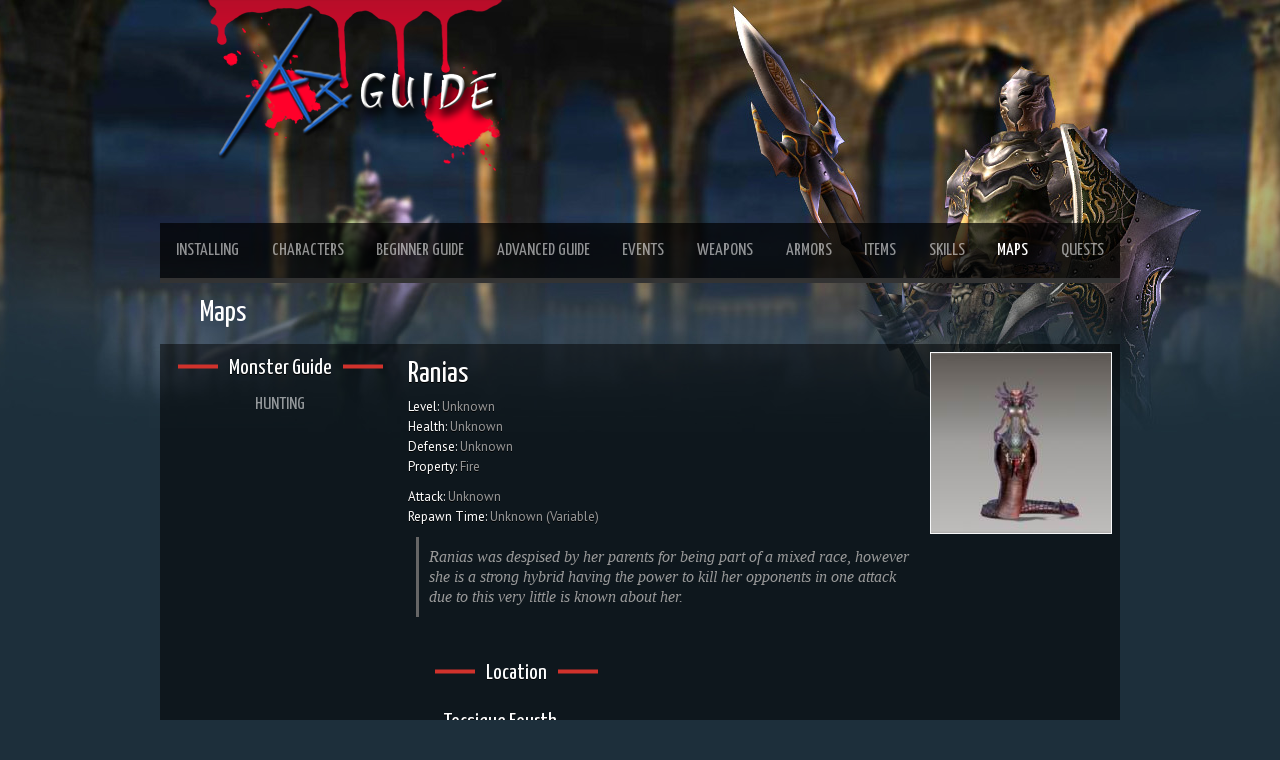

--- FILE ---
content_type: text/html; charset=UTF-8
request_url: https://a3guide.com/monster/Ranias
body_size: 79927
content:
<!DOCTYPE html>
<html data-bs-theme="dark" xmlns="http://www.w3.org/1999/xhtml">
<head>
<meta http-equiv="X-UA-Compatible" content="IE=edge" />
<meta charset="UTF-8">
<meta name="robots" content="index, follow" />
<meta name="theme-color" content="#D0322C">
<meta name="viewport" content="width=device-width, initial-scale=1">
<title>Ranias - Monster - A3 Guide</title>
<link rel="stylesheet" type="text/css" href="https://fonts.googleapis.com/css?family=PT+Sans">
<link rel="stylesheet" type="text/css" href="https://fonts.googleapis.com/css?family=Yanone+Kaffeesatz">
<!--Bootstrap-->
<link href="https://cdn.jsdelivr.net/npm/bootstrap@5.3.3/dist/css/bootstrap.min.css" rel="stylesheet" integrity="sha384-QWTKZyjpPEjISv5WaRU9OFeRpok6YctnYmDr5pNlyT2bRjXh0JMhjY6hW+ALEwIH" crossorigin="anonymous">
<!---->
<link rel="stylesheet" type="text/css" href="/css/styles.css">
<script src="https://code.jquery.com/jquery-3.7.1.js" integrity="sha256-eKhayi8LEQwp4NKxN+CfCh+3qOVUtJn3QNZ0TciWLP4=" crossorigin="anonymous"></script>
<script src="https://cdn.jsdelivr.net/npm/@popperjs/core@2.11.8/dist/umd/popper.min.js" integrity="sha384-I7E8VVD/ismYTF4hNIPjVp/Zjvgyol6VFvRkX/vR+Vc4jQkC+hVqc2pM8ODewa9r" crossorigin="anonymous"></script>
<script src="https://cdn.jsdelivr.net/npm/bootstrap@5.3.3/dist/js/bootstrap.min.js" integrity="sha384-0pUGZvbkm6XF6gxjEnlmuGrJXVbNuzT9qBBavbLwCsOGabYfZo0T0to5eqruptLy" crossorigin="anonymous"></script><script type="text/javascript" src="/js/scroll.js"></script>
<link rel="stylesheet" type="text/css" href="/css/bootstrap.css">
</head>
<body>
<script language="javascript">
$(document).ready(function()
{
     TooltipBind();
});
function TooltipBind() {
	$('.itempopup').each(function() {
		 $(this).tooltip({
				html: true,
				animation: true,
				trigger: 'hover',
				title: $('#' +  $(this).attr('name')).html(),
				placement: 'bottom',
				boundary: 'viewport',
				container: 'body',
				customClass: 'item-tooltip'
		 });
 });
}
</script>
<div id="maincontent">
<div class="container-fluid page-wrap p-0">
<!--Logo-->
<div class="logo h-auto text-center text-lg-start ps-lg-5 pb-lg-5"><img src="/images/logo.png" class="img-fluid"></div>
<!--End Logo-->
<!--Main Bar-->
	<!--Main Nav--> 
<nav class="navbar mainnav navbar-expand-lg navbar-dark px-3 px-lg-0">
		  <span class="navbar-brand m-0 p-0 pt-2"><div class="h2text d-lg-none">Maps</div></span>
		  <button class="navbar-toggler" type="button" data-bs-toggle="collapse" data-bs-target="#navbarNav" aria-controls="navbarNav" aria-expanded="false" aria-label="Toggle navigation">
			<span class="navbar-toggler-icon"></span>
		</button>
		  <div class="collapse navbar-collapse" id="navbarNav">
			<ul class="navbar-nav w-100 mainnavul pb-0 text-center">
			  <li class="nav-item flex-fill">
					<a class="nav-link" href="/installing/">Installing</a>
					</li><li class="nav-item flex-fill">
					<a class="nav-link" href="/characters/">Characters</a>
				  </li><li class="nav-item flex-fill">
					<a class="nav-link" href="/beginner-guide/">Beginner Guide</a>
				  </li><li class="nav-item flex-fill">
					<a class="nav-link" href="/advanced-guide/">Advanced Guide</a>
				  </li><li class="nav-item flex-fill">
					  <a class="nav-link" href="/events/">Events</a>
					</li><li class="nav-item flex-fill">
					<a class="nav-link" href="/weapons/">Weapons</a>
				  </li><li class="nav-item flex-fill">
					<a class="nav-link" href="/armors/">Armors</a>
				  </li><li class="nav-item flex-fill">
					<a class="nav-link" href="/items/">Items</a>
				  </li><li class="nav-item flex-fill">
					<a class="nav-link" href="/skills/">Skills</a>
				  </li><li class="nav-item flex-fill active">
					<a class="nav-link" href="/maps/">Maps</a>
				  </li><li class="nav-item flex-fill ">
					<a class="nav-link" href="/quests/">Quests</a>
				  </li>			</ul>
		  </div>
		</nav>
    <!--End Main Nav-->
<!--End Main Bar-->
<div class="pane">
<div class="pagetitle pt-2 pb-2"><div class="d-none d-lg-block">Maps</div></div>
<div class="container-fluid p-0 m-0">
<div class="container-fluid p-0 m-0">
<div class="row m-0">
<div class="vertnavbar col-lg-3 p-0 m-0">
				<nav class="navbar vertnav mainnav navbar-expand-lg navbar-dark align-items-start px-3 px-lg-0">
		  <span class="navbar-brand m-0 p-0 pt-2 navtext d-lg-none">Monster</span>
		  <button class="navbar-toggler" type="button" data-bs-toggle="collapse" data-bs-target="#navbarNav1" aria-controls="navbarNav1" aria-expanded="false" aria-label="Toggle navigation">
      			<span class="navbar-toggler-icon"></span>
    		</button>
		  <div class="collapse navbar-collapse" id="navbarNav1">
			<ul class="navbar-nav w-100 mainnavul pb-0 flex-column">
				<div class="h4text"><span>Monster Guide</span></div><li class="nav-item flex-fill">
				<a class="nav-link" href="/beginner-guide/hunting">Hunting</a>
			  </li></ul></div></nav></div><div class="pageinfo col-lg-9 col-md-12 p-2 m-0"><div class="d-flex flex-column-reverse flex-md-row m-0">
                    <div class=""><div class="h2text text-center text-lg-start">Ranias</div>
                    <div class="itemsdesc"><div class="card text-white mb-3"><div class="card-body p-0"><p class="card-text text-center text-lg-start"><span>Level:</span> Unknown<br><span>Health:</span> Unknown<br><span>Defense:</span> Unknown<br><span>Property:</span> Fire<br></p><p class="card-text text-center text-lg-start"><span>Attack:</span> Unknown<br><span>Repawn Time:</span> Unknown (Variable)<br></div><div class="ms-2"><div class="blockquote">Ranias was despised by her parents for being part of a mixed race, however she is a strong hybrid having the power to kill her opponents in one attack due to this very little is known about her.</div>
                    </div></div></div></div><div class="text-center text-md-end">
                    <img class="border border-light mb-2" src="/images/monsters/Ranias.jpg">
                    </div></div>
                    <div class="h4text h4text pt-3 ms-lg-3" ><span class="justify-content-center justify-content-md-start">Location</span></div><div class="row m-0"><div class="col-lg-3 col-md-3 col-12 p-3 ps-4"><a href="/maps/Tocsique-Fourth-Floor" class="text-decoration-none">
                                    <div class="h4text text-center">Tocsique Fourth Floor</div>
                                    <div class="text-center"><img src="/images/maps/Tocsique-Fourth-FloorMap.jpg" alt="" width="130" height="130"></div>
                            </a></div></div><div class="h4text pt-3 ms-lg-3"><span class="justify-content-center justify-content-md-start">Items Dropped</span></div><div class="row m-0"><div class="col-lg-3 col-md-3 col-6 p-3 ps-4"><a href="/item/Garnet" class="text-decoration-none"><div class="text-center"><img class="itempopup" name="item1" src="[data-uri]"/></div><div class="h4text text-center">Garnet</div>
                                         </a></div><div class="col-lg-3 col-md-3 col-6 p-3 ps-4"><a href="/item/Opal" class="text-decoration-none"><div class="text-center"><img class="itempopup" name="item2" src="[data-uri]"/></div><div class="h4text text-center">Opal</div>
                                         </a></div><div class="col-lg-3 col-md-3 col-6 p-3 ps-4"><a href="/item/Peridot" class="text-decoration-none"><div class="text-center"><img class="itempopup" name="item3" src="[data-uri]"/></div><div class="h4text text-center">Peridot</div>
                                         </a></div><div class="col-lg-3 col-md-3 col-6 p-3 ps-4"><a href="/item/Small-Juego" class="text-decoration-none"><div class="text-center"><img class="itempopup" name="item4" src="[data-uri]"/></div><div class="h4text text-center">Small Juego</div>
                                         </a></div><div class="col-lg-3 col-md-3 col-6 p-3 ps-4"><a href="/item/Large-Juego" class="text-decoration-none"><div class="text-center"><img class="itempopup" name="item5" src="[data-uri]"/></div><div class="h4text text-center">Large Juego</div>
                                         </a></div><div class="col-lg-3 col-md-3 col-6 p-3 ps-4"><a href="/item/Secret-of-Manufacturing" class="text-decoration-none"><div class="text-center"><img class="itempopup" name="item6" src="[data-uri]"/></div><div class="h4text text-center">Secret of Manufacturing</div>
                                         </a></div><div class="col-lg-3 col-md-3 col-6 p-3 ps-4"><a href="/item/Sap-of-Silbadu" class="text-decoration-none"><div class="text-center"><img class="itempopup" name="item7" src="[data-uri]"/></div><div class="h4text text-center">Sap of Silbadu</div>
                                         </a></div><div class="col-lg-3 col-md-3 col-6 p-3 ps-4"><a href="/item/Silbadu-Branch" class="text-decoration-none"><div class="text-center"><img class="itempopup" name="item8" src="[data-uri]"/></div><div class="h4text text-center">Silbadu Branch</div>
                                         </a></div><div class="col-lg-3 col-md-3 col-6 p-3 ps-4"><a href="/item/Grace-of-Silbadu" class="text-decoration-none"><div class="text-center"><img class="itempopup" name="item9" src="[data-uri]"/></div><div class="h4text text-center">Grace of Silbadu</div>
                                         </a></div><div class="col-lg-3 col-md-3 col-6 p-3 ps-4"><a href="/item/Aiigis" class="text-decoration-none"><div class="text-center"><img class="itempopup" name="item10" src="[data-uri]"/></div><div class="h4text text-center">Aiigis</div>
                                         </a></div><div class="col-lg-3 col-md-3 col-6 p-3 ps-4"><a href="/item/Drapurr" class="text-decoration-none"><div class="text-center"><img class="itempopup" name="item11" src="[data-uri]"/></div><div class="h4text text-center">Drapurr</div>
                                         </a></div><div class="col-lg-3 col-md-3 col-6 p-3 ps-4"><a href="/item/Kartas" class="text-decoration-none"><div class="text-center"><img class="itempopup" name="item12" src="[data-uri]"/></div><div class="h4text text-center">Kartas</div>
                                         </a></div><div class="col-lg-3 col-md-3 col-6 p-3 ps-4"><a href="/item/Root-of-Shilbadu" class="text-decoration-none"><div class="text-center"><img class="itempopup" name="item13" src="[data-uri]"/></div><div class="h4text text-center">Root of Shilbadu</div>
                                         </a></div><div class="col-lg-3 col-md-3 col-6 p-3 ps-4"><a href="/item/Kripis" class="text-decoration-none"><div class="text-center"><img class="itempopup" name="item14" src="[data-uri]"/></div><div class="h4text text-center">Kripis</div>
                                         </a></div><div class="col-lg-3 col-md-3 col-6 p-3 ps-4"><a href="/item/Silbadus-soul" class="text-decoration-none"><div class="text-center"><img class="itempopup" name="item15" src="[data-uri]"/></div><div class="h4text text-center">Silbadus soul</div>
                                         </a></div></div><div class="h4text pt-3 ms-lg-3"><span class="justify-content-center justify-content-md-start">Weapons Dropped</span></div><div class="row m-0"><div class="col-lg-3 col-md-3 col-6 p-3 ps-4"><a href="/item/Shuethern-Sword" class="text-decoration-none"><div class="text-center"><img class="itempopup" name="item16" src="[data-uri]"/></div><div class="h4text text-center">Shuethern Sword</div>
                                        </a></div><div class="col-lg-3 col-md-3 col-6 p-3 ps-4"><a href="/item/Gred-Axe" class="text-decoration-none"><div class="text-center"><img class="itempopup" name="item17" src="[data-uri]"/></div><div class="h4text text-center">Gred Axe</div>
                                        </a></div><div class="col-lg-3 col-md-3 col-6 p-3 ps-4"><a href="/item/Svarog" class="text-decoration-none"><div class="text-center"><img class="itempopup" name="item18" src="[data-uri]"/></div><div class="h4text text-center">Svarog</div>
                                        </a></div><div class="col-lg-3 col-md-3 col-6 p-3 ps-4"><a href="/item/Veres" class="text-decoration-none"><div class="text-center"><img class="itempopup" name="item19" src="[data-uri]"/></div><div class="h4text text-center">Veres</div>
                                        </a></div><div class="col-lg-3 col-md-3 col-6 p-3 ps-4"><a href="/item/Hohur-Axe" class="text-decoration-none"><div class="text-center"><img class="itempopup" name="item20" src="[data-uri]"/></div><div class="h4text text-center">Hohur Axe</div>
                                        </a></div><div class="col-lg-3 col-md-3 col-6 p-3 ps-4"><a href="/item/Illmarr-Staff" class="text-decoration-none"><div class="text-center"><img class="itempopup" name="item21" src="[data-uri]"/></div><div class="h4text text-center">Illmarr Staff</div>
                                        </a></div><div class="col-lg-3 col-md-3 col-6 p-3 ps-4"><a href="/item/Lugh-Staff" class="text-decoration-none"><div class="text-center"><img class="itempopup" name="item22" src="[data-uri]"/></div><div class="h4text text-center">Lugh Staff</div>
                                        </a></div><div class="col-lg-3 col-md-3 col-6 p-3 ps-4"><a href="/item/Bragir-Sword" class="text-decoration-none"><div class="text-center"><img class="itempopup" name="item23" src="[data-uri]"/></div><div class="h4text text-center">Bragir Sword</div>
                                        </a></div><div class="col-lg-3 col-md-3 col-6 p-3 ps-4"><a href="/item/Rhoniss" class="text-decoration-none"><div class="text-center"><img class="itempopup" name="item24" src="[data-uri]"/></div><div class="h4text text-center">Rhoniss</div>
                                        </a></div><div class="col-lg-3 col-md-3 col-6 p-3 ps-4"><a href="/item/Munin" class="text-decoration-none"><div class="text-center"><img class="itempopup" name="item25" src="[data-uri]"/></div><div class="h4text text-center">Munin</div>
                                        </a></div><div class="col-lg-3 col-md-3 col-6 p-3 ps-4"><a href="/item/Grahsat" class="text-decoration-none"><div class="text-center"><img class="itempopup" name="item26" src="[data-uri]"/></div><div class="h4text text-center">Grahsat</div>
                                        </a></div><div class="col-lg-3 col-md-3 col-6 p-3 ps-4"><a href="/item/Dhestril" class="text-decoration-none"><div class="text-center"><img class="itempopup" name="item27" src="[data-uri]"/></div><div class="h4text text-center">Dhestril</div>
                                        </a></div><div class="col-lg-3 col-md-3 col-6 p-3 ps-4"><a href="/item/Frigg-Staff" class="text-decoration-none"><div class="text-center"><img class="itempopup" name="item28" src="[data-uri]"/></div><div class="h4text text-center">Frigg Staff</div>
                                        </a></div><div class="col-lg-3 col-md-3 col-6 p-3 ps-4"><a href="/item/Freki-Staff" class="text-decoration-none"><div class="text-center"><img class="itempopup" name="item29" src="[data-uri]"/></div><div class="h4text text-center">Freki Staff</div>
                                        </a></div><div class="col-lg-3 col-md-3 col-6 p-3 ps-4"><a href="/item/Fafnir" class="text-decoration-none"><div class="text-center"><img class="itempopup" name="item30" src="[data-uri]"/></div><div class="h4text text-center">Fafnir</div>
                                        </a></div><div class="col-lg-3 col-md-3 col-6 p-3 ps-4"><a href="/item/Tuath" class="text-decoration-none"><div class="text-center"><img class="itempopup" name="item31" src="[data-uri]"/></div><div class="h4text text-center">Tuath</div>
                                        </a></div><div class="col-lg-3 col-md-3 col-6 p-3 ps-4"><a href="/item/Sympagis" class="text-decoration-none"><div class="text-center"><img class="itempopup" name="item32" src="[data-uri]"/></div><div class="h4text text-center">Sympagis</div>
                                        </a></div><div class="col-lg-3 col-md-3 col-6 p-3 ps-4"><a href="/item/Tachys" class="text-decoration-none"><div class="text-center"><img class="itempopup" name="item33" src="[data-uri]"/></div><div class="h4text text-center">Tachys</div>
                                        </a></div></div></div><div style="display: none;"><div id="item1"><div style="padding: 5px; display: flex;"><div style="float: left;"><img src="[data-uri]"/></div><div style="float: left; flex: 1; padding: 2px 2px 2px 10px;"><div style="white-space:nowrap;"><h3>Garnet</h3></div><p><span>Adds/Alters Red Attributes on Items<br>Sell Price: 5,000</span></p></div></div></div><div id="item2"><div style="padding: 5px; display: flex;"><div style="float: left;"><img src="[data-uri]"/></div><div style="float: left; flex: 1; padding: 2px 2px 2px 10px;"><div style="white-space:nowrap;"><h3>Opal</h3></div><p><span>Adds/Alters Black Attributes on Items<br>Sell Price: 5,000</span></p></div></div></div><div id="item3"><div style="padding: 5px; display: flex;"><div style="float: left;"><img src="[data-uri]"/></div><div style="float: left; flex: 1; padding: 2px 2px 2px 10px;"><div style="white-space:nowrap;"><h3>Peridot</h3></div><p><span>Adds/Alters Blue Attributes on Items<br>Sell Price: 5,000</span></p></div></div></div><div id="item4"><div style="padding: 5px; display: flex;"><div style="float: left;"><img src="[data-uri]"/></div><div style="float: left; flex: 1; padding: 2px 2px 2px 10px;"><div style="white-space:nowrap;"><h3>Small Juego</h3></div><p><span>Used to Upgrade the item level<br />
Can be used to Upgrade from Level 5 to Level 8<br>Sell Price: 25,000</span></p></div></div></div><div id="item5"><div style="padding: 5px; display: flex;"><div style="float: left;"><img src="[data-uri]"/></div><div style="float: left; flex: 1; padding: 2px 2px 2px 10px;"><div style="white-space:nowrap;"><h3>Large Juego</h3></div><p><span>Used to Upgrade the item level<br />
Can be used to Upgrade from Level 8 to Level 10<br>Sell Price: 60,000</span></p></div></div></div><div id="item6"><div style="padding: 5px; display: flex;"><div style="float: left;"><img src="[data-uri]"/></div><div style="float: left; flex: 1; padding: 2px 2px 2px 10px;"><div style="white-space:nowrap;"><h3>Secret of Manufacturing</h3></div><p><span>Crafting Item<br />
One of the main ingredients to craft G9/G10 items<br>Sell Price: 1,000,000</span></p></div></div></div><div id="item7"><div style="padding: 5px; display: flex;"><div style="float: left;"><img src="[data-uri]"/></div><div style="float: left; flex: 1; padding: 2px 2px 2px 10px;"><div style="white-space:nowrap;"><h3>Sap of Silbadu</h3></div><p><span>Crafting Item<br />
One of the main ingredients to craft G9/G10 items<br>Sell Price: 1,000,000</span></p></div></div></div><div id="item8"><div style="padding: 5px; display: flex;"><div style="float: left;"><img src="[data-uri]"/></div><div style="float: left; flex: 1; padding: 2px 2px 2px 10px;"><div style="white-space:nowrap;"><h3>Silbadu Branch</h3></div><p><span>Crafting Item<br />
One of the main ingredients to craft G9/G10 items<br>Sell Price: 1,000,000</span></p></div></div></div><div id="item9"><div style="padding: 5px; display: flex;"><div style="float: left;"><img src="[data-uri]"/></div><div style="float: left; flex: 1; padding: 2px 2px 2px 10px;"><div style="white-space:nowrap;"><h3>Grace of Silbadu</h3></div><p><span>Main Ingredient to Craft a G10 Item <br>Sell Price: 2,000,000</span></p></div></div></div><div id="item10"><div style="padding: 5px; display: flex;"><div style="float: left;"><img src="[data-uri]"/></div><div style="float: left; flex: 1; padding: 2px 2px 2px 10px;"><div style="white-space:nowrap;"><h3>Aiigis</h3></div><p><span>Crafting Item<br />
Used to Craft G9/G10 items/Rebirth Items<br>Sell Price: 2,000,000</span></p></div></div></div><div id="item11"><div style="padding: 5px; display: flex;"><div style="float: left;"><img src="[data-uri]"/></div><div style="float: left; flex: 1; padding: 2px 2px 2px 10px;"><div style="white-space:nowrap;"><h3>Drapurr</h3></div><p><span>Crafting Item<br />
Used to Craft G9/G10 items/Rebirth Items<br>Sell Price: 2,000,000</span></p></div></div></div><div id="item12"><div style="padding: 5px; display: flex;"><div style="float: left;"><img src="[data-uri]"/></div><div style="float: left; flex: 1; padding: 2px 2px 2px 10px;"><div style="white-space:nowrap;"><h3>Kartas</h3></div><p><span>Crafting Item<br />
Used to Craft G9/G10 items/Rebirth Items<br>Sell Price: 2,000,000</span></p></div></div></div><div id="item13"><div style="padding: 5px; display: flex;"><div style="float: left;"><img src="[data-uri]"/></div><div style="float: left; flex: 1; padding: 2px 2px 2px 10px;"><div style="white-space:nowrap;"><h3>Root of Shilbadu</h3></div><p><span>Crafting Item<br />
Used to Craft G9/G10 items<br>Sell Price: 1,000,000</span></p></div></div></div><div id="item14"><div style="padding: 5px; display: flex;"><div style="float: left;"><img src="[data-uri]"/></div><div style="float: left; flex: 1; padding: 2px 2px 2px 10px;"><div style="white-space:nowrap;"><h3>Kripis</h3></div><p><span>Crafting Item<br />
Used to Craft G9/G10 items/Rebirth Items<br>Sell Price: 2,000,000</span></p></div></div></div><div id="item15"><div style="padding: 5px; display: flex;"><div style="float: left;"><img src="[data-uri]"/></div><div style="float: left; flex: 1; padding: 2px 2px 2px 10px;"><div style="white-space:nowrap;"><h3>Silbadus soul</h3></div><p><span>Main Ingredient to Craft a G9 Unique Weapon/G8 Uni armour parts <br>Sell Price: 2,000,000</span></p></div></div></div><div id="item16"><div style="padding: 5px; display: flex;"><div style="float: left;"><img src="[data-uri]"/></div><div style="float: left; flex: 1; padding: 2px 2px 2px 10px;"><div style="white-space:nowrap;"><h3>Shuethern Sword</h3></div><p><span>Warrior Sword<br>Grade 8<br><br>Strength: 357<br>Dexterity: 343<br>Buy Price: 119,760,000</span></p></div></div></div><div id="item17"><div style="padding: 5px; display: flex;"><div style="float: left;"><img src="[data-uri]"/></div><div style="float: left; flex: 1; padding: 2px 2px 2px 10px;"><div style="white-space:nowrap;"><h3>Gred Axe</h3></div><p><span>Warrior Axe<br>Grade 8<br><br>Strength: 466<br>Dexterity: 234<br>Buy Price: 119,760,000</span></p></div></div></div><div id="item18"><div style="padding: 5px; display: flex;"><div style="float: left;"><img src="[data-uri]"/></div><div style="float: left; flex: 1; padding: 2px 2px 2px 10px;"><div style="white-space:nowrap;"><h3>Svarog</h3></div><p><span>Unique Warrior Sword<br>Grade 8<br><br>Strength: 270<br>Dexterity: 256<br>Sell Price: 22,200,000</span></p></div></div></div><div id="item19"><div style="padding: 5px; display: flex;"><div style="float: left;"><img src="[data-uri]"/></div><div style="float: left; flex: 1; padding: 2px 2px 2px 10px;"><div style="white-space:nowrap;"><h3>Veres</h3></div><p><span>Unique Warrior Spear<br>Grade 8<br><br>Strength: 310<br>Dexterity: 216<br>Sell Price: 22,200,000</span></p></div></div></div><div id="item20"><div style="padding: 5px; display: flex;"><div style="float: left;"><img src="[data-uri]"/></div><div style="float: left; flex: 1; padding: 2px 2px 2px 10px;"><div style="white-space:nowrap;"><h3>Hohur Axe</h3></div><p><span>Unique Warrior Axe<br>Grade 8<br><br>Strength: 350<br>Dexterity: 176<br>Sell Price: 22,200,000</span></p></div></div></div><div id="item21"><div style="padding: 5px; display: flex;"><div style="float: left;"><img src="[data-uri]"/></div><div style="float: left; flex: 1; padding: 2px 2px 2px 10px;"><div style="white-space:nowrap;"><h3>Illmarr Staff</h3></div><p><span>Unique Non Elemental Mage Staff<br>Grade 8<br><br>Intelligence: 346<br>Dexterity: 172<br>Sell Price: 22,200,000</span></p></div></div></div><div id="item22"><div style="padding: 5px; display: flex;"><div style="float: left;"><img src="[data-uri]"/></div><div style="float: left; flex: 1; padding: 2px 2px 2px 10px;"><div style="white-space:nowrap;"><h3>Lugh Staff</h3></div><p><span>Unique Elemental Mage Staff<br>Grade 8<br><br>Intelligence: 386<br>Dexterity: 132<br>Sell Price: 22,200,000</span></p></div></div></div><div id="item23"><div style="padding: 5px; display: flex;"><div style="float: left;"><img src="[data-uri]"/></div><div style="float: left; flex: 1; padding: 2px 2px 2px 10px;"><div style="white-space:nowrap;"><h3>Bragir Sword</h3></div><p><span>Unique Holy Knight Sword<br>Grade 8<br><br>Strength: 270<br>Dexterity: 260<br>Sell Price: 22,200,000</span></p></div></div></div><div id="item24"><div style="padding: 5px; display: flex;"><div style="float: left;"><img src="[data-uri]"/></div><div style="float: left; flex: 1; padding: 2px 2px 2px 10px;"><div style="white-space:nowrap;"><h3>Rhoniss</h3></div><p><span>Unique Holy Knight Mace<br>Grade 8<br><br>Strength: 350<br>Dexterity: 180<br>Sell Price: 22,200,000</span></p></div></div></div><div id="item25"><div style="padding: 5px; display: flex;"><div style="float: left;"><img src="[data-uri]"/></div><div style="float: left; flex: 1; padding: 2px 2px 2px 10px;"><div style="white-space:nowrap;"><h3>Munin</h3></div><p><span>Unique Archer Bow<br>Grade 8<br><br>Strength: 270<br>Dexterity: 256<br>Sell Price: 22,200,000</span></p></div></div></div><div id="item26"><div style="padding: 5px; display: flex;"><div style="float: left;"><img src="[data-uri]"/></div><div style="float: left; flex: 1; padding: 2px 2px 2px 10px;"><div style="white-space:nowrap;"><h3>Grahsat</h3></div><p><span>Unique Archer Crossbow<br>Grade 8<br><br>Strength: 350<br>Dexterity: 176<br>Sell Price: 22,200,000</span></p></div></div></div><div id="item27"><div style="padding: 5px; display: flex;"><div style="float: left;"><img src="[data-uri]"/></div><div style="float: left; flex: 1; padding: 2px 2px 2px 10px;"><div style="white-space:nowrap;"><h3>Dhestril</h3></div><p><span>Warrior Spear<br>Grade 8<br><br>Strength: 412<br>Dexterity: 288<br>Buy Price: 119,760,000</span></p></div></div></div><div id="item28"><div style="padding: 5px; display: flex;"><div style="float: left;"><img src="[data-uri]"/></div><div style="float: left; flex: 1; padding: 2px 2px 2px 10px;"><div style="white-space:nowrap;"><h3>Frigg Staff</h3></div><p><span>Non Elemental Mage Staff<br>Grade 8<br><br>Intelligence: 462<br>Dexterity: 230<br>Buy Price: 119,760,000</span></p></div></div></div><div id="item29"><div style="padding: 5px; display: flex;"><div style="float: left;"><img src="[data-uri]"/></div><div style="float: left; flex: 1; padding: 2px 2px 2px 10px;"><div style="white-space:nowrap;"><h3>Freki Staff</h3></div><p><span>Elemental Mage Staff<br>Grade 8<br><br>Intelligence: 516<br>Dexterity: 176<br>Buy Price: 119,760,000</span></p></div></div></div><div id="item30"><div style="padding: 5px; display: flex;"><div style="float: left;"><img src="[data-uri]"/></div><div style="float: left; flex: 1; padding: 2px 2px 2px 10px;"><div style="white-space:nowrap;"><h3>Fafnir</h3></div><p><span>Holy Knight Sword<br>Grade 8<br><br>Strength: 357<br>Dexterity: 347<br>Buy Price: 119,760,000</span></p></div></div></div><div id="item31"><div style="padding: 5px; display: flex;"><div style="float: left;"><img src="[data-uri]"/></div><div style="float: left; flex: 1; padding: 2px 2px 2px 10px;"><div style="white-space:nowrap;"><h3>Tuath</h3></div><p><span>Holy Knight Mace<br>Grade 8<br><br>Strength: 466<br>Dexterity: 238<br>Buy Price: 119,760,000</span></p></div></div></div><div id="item32"><div style="padding: 5px; display: flex;"><div style="float: left;"><img src="[data-uri]"/></div><div style="float: left; flex: 1; padding: 2px 2px 2px 10px;"><div style="white-space:nowrap;"><h3>Sympagis</h3></div><p><span>Archer Bow<br>Grade 8<br><br>Strength: 357<br>Dexterity: 343<br>Buy Price: 119,760,000</span></p></div></div></div><div id="item33"><div style="padding: 5px; display: flex;"><div style="float: left;"><img src="[data-uri]"/></div><div style="float: left; flex: 1; padding: 2px 2px 2px 10px;"><div style="white-space:nowrap;"><h3>Tachys</h3></div><p><span>Archer Crossbow<br>Grade 8<br><br>Strength: 466<br>Dexterity: 234<br>Buy Price: 119,760,000</span></p></div></div></div></div>
    </div>
</div>
<!--Copyright Section-->
<div class="bottombar p-0">
    <div class="d-flex flex-nowrap flex-row px-2 align-items-center h-100">
			<div class="flex-grow-1">
			<a href="/" class="mx-2">Home</a>
			<a href="/cdn-cgi/l/email-protection#4f2e7c3c3a3f3f203d3b0f2e7c26212b262e612c2022" class="mx-2">Contact</a>
			</div>
			<div class="mx-2">&copy; A3 Guide</div>
    </div>
    <p><a href="#top" id="top-link" class="scrollup"></a></p>
</div>
<!--END Copyright Section-->
</div>
</div>
</div>
</div>
<script data-cfasync="false" src="/cdn-cgi/scripts/5c5dd728/cloudflare-static/email-decode.min.js"></script><script defer src="https://static.cloudflareinsights.com/beacon.min.js/vcd15cbe7772f49c399c6a5babf22c1241717689176015" integrity="sha512-ZpsOmlRQV6y907TI0dKBHq9Md29nnaEIPlkf84rnaERnq6zvWvPUqr2ft8M1aS28oN72PdrCzSjY4U6VaAw1EQ==" data-cf-beacon='{"version":"2024.11.0","token":"137ee3a1ed14499a81dce5bbb4aadfe9","r":1,"server_timing":{"name":{"cfCacheStatus":true,"cfEdge":true,"cfExtPri":true,"cfL4":true,"cfOrigin":true,"cfSpeedBrain":true},"location_startswith":null}}' crossorigin="anonymous"></script>
</body>
</html>


--- FILE ---
content_type: text/css
request_url: https://a3guide.com/css/styles.css
body_size: 7363
content:
@charset "utf-8";

a {
   outline: 0;
}

/*-----------Logo and Nav Bar-----------*/
.navbgd {
	background-color:#0c0c0c;
}
.navbar {
	height:55px;
	margin-right: 0px;
	background-color: rgba(0,0,0,0.7);
}
.logo {
	max-width: 960px;
	height: 246px;
	margin-right: 0px;
}
.nav {
	padding-top:0px;
}
.mininav {
	padding-top:16px;
	padding-bottom:10px;
	text-align:left;
	padding-right:20px;
	margin-left:20px;
	font-size:13px;
	font-family: 'PT Sans', sans-serif;
	text-shadow:0 0 0 transparent,#000000 0px 1px 0px;
	color:#ffffff;
}
.mininav a {
	font-size:13px;
	font-family: 'PT Sans', sans-serif;
	text-shadow:0 0 0 transparent,#000000 0px 1px 0px;
	color:#ffffff;
	padding: 5px;
	text-decoration:none;
}
.mininav a:link {
	color:#ffffff;
}
.bar {
	background-repeat:repeat-x;
	height:45px;
	background-image:url(../images/rgb/bgd4.png);
	background-repeat:repeat;
}
/*-----------Type Settings-----------*/
body {
	border:0;
	margin:0;
	padding:0;
  background: #1D2F3B !important;
  width:100%
}
/*-----------Headers-----------*/
h1, h2, h3, h4, h5, h6 {
	margin:0;
	font-weight:normal;
}
h1 {
	font-size:38px;
	font-family: 'Yanone Kaffeesatz', sans-serif;
	color:#ffffff;
	padding:0 0 10px 0;
	text-shadow:0 0 0 transparent,#000000 0px 1px 0px;
}
h1 a{
	color:#ffffff;
}
h1 a:hover{
	color:#999999;
	text-decoration:none;
}
h2  {
	font-size:30px;
	font-family: 'Yanone Kaffeesatz', sans-serif;
	color:#ffffff;
	padding:0 0 10px 0;
	text-shadow:0 0 0 transparent,#000000 0px 1px 0px;
}
h2 a{
	color:#ffffff;
}
h2 a:hover{
	color:#999999;
	text-decoration:none;
}
h3 {
	font-size:22px;
	font-family: 'Yanone Kaffeesatz', sans-serif;
	color:#ffffff;
	padding:0 0 10px 0;
	text-shadow:0 0 0 transparent,#000000 0px 1px 0px;
}
h3 a{
	color:#ffffff;
}
h3 a:hover{
	color:#999999;
	text-decoration:none;
}
h4 {
	font-size:18px;
	font-family: 'Yanone Kaffeesatz', sans-serif;
	color:#ffffff;
	line-height:22px;
	padding:0 0 5px 0;
	text-shadow:0 0 0 transparent,#000000 0px 1px 0px;
}
h4 a{
	color:#ffffff;
}
h4 a:hover{
	color:#999999;
	text-decoration:none;
}
h5 {
	font-size:14px;
	font-family: 'PT Sans', sans-serif;
	color:#ffffff;
	padding:0 0 5px 0;
	text-shadow:0 0 0 transparent,#000000 0px 1px 0px;
}
h5 a{
	color:#ffffff;
}
h5 a:hover{
	color:#999999;
	text-decoration:none;
}
h6 {
	font-size:14px;
	font-family: 'PT Sans', sans-serif;
	font-style:italic;
	color:#ffffff;
	padding:0 0 5px 0;
	text-shadow:0 0 0 transparent,#000000 0px 1px 0px;
}
h6 a{
	color:#666666;
}
h6 a:hover{
	color:#ffffff;
	text-decoration:none;
}
h6 span{
	margin-left:20px;
}
h6 img{
	margin-right:8px;
}
/*-----------Type Settings for Certain Sections-----------*/
p, .button {
	font-family: 'PT Sans', sans-serif;
	font-size:13px;
	line-height:20px;
	margin:0;
	padding:0 0 10px 0;
	color:#999999;
	text-shadow:0 0 0 transparent,#000000 0px 1px 0px;
}
p span {
	color:#ffffff;
}
p a:hover {
	color:#ffffff;
}
p a {
	text-decoration:none;
}
.footer ul, footer ol, .sidebar ul, sidebar ol, #tabs ul, ol{
	font-family: 'PT Sans', sans-serif;
	font-size:13px;
	line-height:20px;
	margin:0;
	padding:0 0 1.25em 0;
	color:#555555;
}
/*-----------General Text Link Colors-----------*/
.footer a {
	color:#cccccc;
}
/*-----------Copyright Styling and Crumb Navigation-----------*/
.bottombar {
	padding-left:0px;
	padding-right:0px;
	padding-top:10px;
	background-repeat:no-repeat;
	background-position:center;
	height:50px;
	background-color: rgba(0,0,0,0.6);
	width: 100%;
}
.copyright {
	display:inline;
	float: left;
	font-family: 'PT Sans', sans-serif;
	text-shadow:0 0 0 transparent,#000000 0px 1px 0px;
	font-size:13px;
	line-height:15px;
	margin-left:20px;
	padding:15px 0 0 0;
	color:#888888;
}
.crumb_navigation ul{
	float: right;
	margin:0 0 0 0;
	padding:10px 0 0 0;
}
.crumb_navigation ul li{
	display:inline;
	margin-left:10px;
}
.crumb_navigation ul a{
	color:#ffffff;
	font-family: 'PT Sans', sans-serif;
	text-shadow:0 0 0 transparent,#000000 0px 1px 0px;
	font-size:13px;
	line-height:0px;
	margin:0 0 0 0;
	padding:0 0 0 0;
	padding: 5px;
	text-decoration:none;
}
/*-----------Table Scrollbars--------*/
.table-responsive {
	scrollbar-width: thin;
	scrollbar-color: #333333 #000;
}
.table-responsive::-webkit-scrollbar {
	width: 5px;
	height: 5px;
}
  
.table-responsive::-webkit-scrollbar-track {
	background: #000;
}
.table-responsive::-webkit-scrollbar-thumb {
	background-color: #333333;
	border-radius: 20px;
}.table-responsive::-webkit-scrollbar-thumb:hover {
	background-color: #616161;
	border-radius: 20px;
}
/*-----------Misc Settings-----------*/
.greenbox{
	background-image:url(../images/basic_icons/tick_48.png);
	background-repeat:no-repeat;
	background-position:20px 50%;
	height:70px;
	background-color:#7ed168;
	-webkit-border-radius:10px 10px 10px 10px;
	-moz-border-radius:10px 10px 10px 10px;
	border-radius:10px 10px 10px 10px;
	box-shadow:inset 0px 0px 85px rgba(0,0,0,.5);
	-webkit-box-shadow:inset 0px 0px 85px rgba(0,0,0,.5);
	-moz-box-shadow:inset 0px 0px 85px rgba(0,0,0,.5);
}
.greenbox h2{
	font-size:30px;
	font-family: 'Yanone Kaffeesatz', sans-serif;
	color:#124e0d;
	padding:0 0 10px 0;
	text-shadow:0 0 0 transparent,#ffffff 0px 1px 0px;
	margin-left:100px;
	margin-top:17px;
}
.redbox{
	background-image:url(../images/basic_icons/stop_48.png);
	background-repeat:no-repeat;
	background-position:20px 50%;
	height:70px;
	background-color:#d2504b;
	-webkit-border-radius:10px 10px 10px 10px;
	-moz-border-radius:10px 10px 10px 10px;
	border-radius:10px 10px 10px 10px;
	box-shadow:inset 0px 0px 85px rgba(0,0,0,.5);
	-webkit-box-shadow:inset 0px 0px 85px rgba(0,0,0,.5);
	-moz-box-shadow:inset 0px 0px 85px rgba(0,0,0,.5);
}
.redbox h2{
	font-size:30px;
	font-family: 'Yanone Kaffeesatz', sans-serif;
	color:#111111;
	padding:0 0 10px 0;
	text-shadow:0 0 0 transparent,#cccccc 0px 1px 0px;
	margin-left:100px;
	margin-top:17px;
}
.bluebox{
	background-image:url(../images/basic_icons/shield_48.png);
	background-repeat:no-repeat;
	background-position:20px 50%;
	height:70px;
	background-color:#769ab6;
	-webkit-border-radius:10px 10px 10px 10px;
	-moz-border-radius:10px 10px 10px 10px;
	border-radius:10px 10px 10px 10px;
	box-shadow:inset 0px 0px 85px rgba(0,0,0,.5);
	-webkit-box-shadow:inset 0px 0px 85px rgba(0,0,0,.5);
	-moz-box-shadow:inset 0px 0px 85px rgba(0,0,0,.5);
}
.bluebox h2{
	font-size:30px;
	font-family: 'Yanone Kaffeesatz', sans-serif;
	color:#0b325b;
	padding:0 0 10px 0;
	text-shadow:0 0 0 transparent,#ffffff 0px 1px 0px;
	margin-left:100px;
	margin-top:17px;
}
.yellowbox{
	background-image:url(../images/basic_icons/warning_48.png);
	background-repeat:no-repeat;
	background-position:20px 50%;
	height:70px;
	background-color:#f4e884;
	-webkit-border-radius:10px 10px 10px 10px;
	-moz-border-radius:10px 10px 10px 10px;
	border-radius:10px 10px 10px 10px;
	box-shadow:inset 0px 0px 85px rgba(0,0,0,.5);
	-webkit-box-shadow:inset 0px 0px 85px rgba(0,0,0,.5);
	-moz-box-shadow:inset 0px 0px 85px rgba(0,0,0,.5);
}
.yellowbox h2{
	font-size:30px;
	font-family: 'Yanone Kaffeesatz', sans-serif;
	color:#846e32;
	padding:0 0 10px 0;
	text-shadow:0 0 0 transparent,#ffffff 0px 1px 0px;
	margin-left:100px;
	margin-top:17px;
}
.image-desc p, .image-desc ul, .image-desc ol, .backgroundgradient p {
	color:#999999;
}
.backgroundgradient {
	background-color:#000000;
	background:url(../images/background.png);
	background-position:top center;
	background-repeat: repeat-x;
	padding-top:40px;
	padding-bottom:40px;
	margin-top:0px;
}
ul.thumbs img, ul.thumbs img a, ul.thumbs img a:visited, ul.thumbs img a:active {
	border:#ffffff 3px solid;
}
.frame {
	border: solid 0px #111111;
	box-shadow: 0px 0px 0px #000000;
	-moz-box-shadow: 0px 0px 0px #000000;
	-webkit-box-shadow: 0px 0px 0px #000000;
	margin-bottom:5px;
}
.pagecontents {
	margin-top:20px;
}
.thumbslider {
	margin-top:-50px;
	margin-left:-25px;
}
.quotes {
	margin-right:10px;
	padding-bottom:10px;
}
.shadowheader{
	height:218px;
	width:645px;
	margin-bottom:0px;
	background-image:url(../images/shadow_header.png);
	background-repeat:no-repeat;
	background-position: bottom center;
	position: relative;
}
.shadowblog{
	height:268px;
	width:620px;
	margin-bottom:10px;
	background-image:url(../images/shadow_blog.png);
	background-repeat:no-repeat;
	background-position: bottom center;
	position: relative;
}
.shadowdetails{
	height:368px;
	width:670px;
	margin-bottom:10px;
	background-image:url(../images/shadow_header.png);
	background-repeat:no-repeat;
	background-position: bottom center;
}
.shadowdetailsvideo{
	height:396px;
	width:670px;
	margin-bottom:10px;
	background-image:url(../images/shadow_header.png);
	background-repeat:no-repeat;
	background-position: bottom center;
}
.shadowdetailssm{
	height:216px;
	width:415px;
	margin-bottom:10px;
	margin-left:20px;
	background-image:url(../images/shadow_410.png);
	background-repeat:no-repeat;
	background-position: bottom center;
}
.shadowdetailsextrasm{
	height:176px;
	width:254px;
	margin-bottom:0px;
	margin-left:20px;
	background-image:url(../images/shadow_254.png);
	background-repeat:no-repeat;
	background-position: bottom center;
}
.shadowblogvideo{
	height: 359px;
	width:620px;
	margin-bottom:10px;
	background-image:url(../images/shadow_blog.png);
	background-repeat:no-repeat;
	background-position: bottom center;
	position: relative;
}
.shadow400x290{
	height: 325px;
	width:420px;
	margin-bottom:-10px;
	background-image:url(../images/shadow_400.png);
	background-repeat:no-repeat;
	background-position: bottom center;
	position: relative;
}
.shadow510x290{
	height:305px;
	width:510px;
	margin-bottom:-10px;
	background-image:url(../images/shadow_400.png);
	background-repeat:no-repeat;
	background-position: bottom center;
	position: relative;
}
.shadowtestimonials{
	height: 221px;
	width:460px;
	margin-bottom:0px;
	background-image:url(../images/shadow_400.png);
	background-repeat:no-repeat;
	background-position: bottom center;
	position: relative;
}
.shadowsmallvideo{
	height: 213px;
	width:230px;
	margin-bottom:0px;
	background-image:url(../images/shadow_200.png);
	background-repeat:no-repeat;
	background-position: bottom center;
	position: relative;
}
.logo_list{
	padding-top:25px;
	padding-bottom:25px;
	margin-left:auto;
	margin-right:auto;
}
.logo_list img{
	margin-right:40px;
}
.fullBg {
	position: fixed;
	top: 0;
	left: 0;
	overflow: hidden;
}
#maincontent {
	position: relative;
	top: 0px;
	left: 0;
	width: 100%;
  overflow: hidden;
  background: url(../images/main-bg.jpg) 50% 0% no-repeat #1D2F3B;
}
.box {
	width:960px;
	margin-left:auto;
	margin-right:auto;
}
.bgdcolor {
	background-color:#ffffff;
}
#top-link{
	height:49px;
	width:49px;
	display:none;
	position:fixed;
	right:5px;
	bottom:5px;
	background-image:url(../images/top_button/top_button.png);
	background-position:center;
	background-repeat:none;
}
.tip {
	font-family: 'PT Sans', sans-serif;
	font-size:13px;
	text-shadow:1px 1px 0 rgba(0, 0, 0, 0.75);
    display:none; /*--Hides by default--*/
    padding:8px 8px 8px 8px;
    position:absolute;
	z-index:1000;
	-webkit-border-radius:3px 3px 3px 3px;
	-moz-border-radius:3px 3px 3px 3px;
	border-radius:3px 3px 3px 3px;
}
.alignleft {
	float:left;
	margin-right:15px;
	padding-bottom:10px;
}
.alignright {
	float:right;
}
.bottomright {
	position: absolute;
	bottom: 0;
	right: 0;
}
.alignleftnopad {
	float:left;
	margin-left:0px;
}
.alignrightnopad {
	float:right;
	margin-right:0px;
}
.aligncenter {
	text-align:center;
}
.homevideo{
	margin-top:0px;
	width:920px;
	border: solid 10px #ffffff;
	box-shadow: 1px 1px 3px #000000;
	-moz-box-shadow: 1px 1px 3px #000000;
	-webkit-box-shadow: 1px 1px 3px #000000;
	background-color:#000000;
}
.video{
	border: solid 10px #ffffff;
	box-shadow: 1px 1px 3px #000000;
	-moz-box-shadow: 1px 1px 3px #000000;
	-webkit-box-shadow: 1px 1px 3px #000000;
	background-color:#000000;
}
.slideshow{
	text-align:left;
	padding-top:0px;
	padding-bottom:0px;
	font-family: 'Yanone Kaffeesatz', sans-serif;
	text-shadow:0 0 0 transparent,#000000 0px 1px 0px;
}
.contentaligncenter {
	padding-top:30px;
	margin-bottom:30px;
	margin-left:0px;
	margin-right:20px;
}
.blockquote {
	font-size:16px;
	font-family: 'Times New Roman', arial, sans-serif;
	font-style: italic;
	color:#999999;
	text-align:left;
	line-height: 20px;
	border-top:#222222 solid 0px;
	border-bottom:#222222 solid 0px;
	border-left:#666666 solid 3px;
	margin-bottom:8px;
	margin-right:10px;
	padding:10px;
}
.blockquote span {
	font-size:16px;
	font-family: 'Times New Roman', arial, sans-serif;
	color:#666666;
	text-align:left;
}
#testimonials {
	height:100%;
	list-style-type: none;
	padding:20px;
	margin-left:0px;
	margin-right:0px;
	margin-top:0px;
	margin-bottom:0px;
	text-align:center;
	border: solid 10px #333333;
	background-color:#444444;
	box-shadow: 1px 1px 1px #000000;
	-moz-box-shadow: 1px 1px 1px #000000;
	-webkit-box-shadow: 1px 1px 1px #000000;
}
#testimonialsimageonly {
	height:184px;
	list-style-type: none;
	padding:0px;
	margin:0px;
	text-align:center;
	border: solid 10px #ffffff;
	background-color:#444444;
	box-shadow: 1px 1px 3px #000000;
	-moz-box-shadow: 1px 1px 3px #000000;
	-webkit-box-shadow: 1px 1px 3px #000000;
}
#testimonials .slide {
	font-size:20px;
	font-family: 'Times New Roman', arial, sans-serif;
	color:#bfbfbf;
	font-style:italic;
	position: relative;
	text-shadow:0 0 0 transparent,#000000 0px 1px 0px;
	line-height:26px;
}
#testimonials .slide span {
	font-size:14px;
	font-family: 'Times New Roman', arial, sans-serif;
	color:#888888;
	font-style:italic;
	position: relative;
	text-shadow:0 0 0 transparent,#000000 0px 1px 0px;
	margin-left:20px;
	line-height:36px;
}
#testimonials .slide span a{
	color:#888888;
}
#testimonials .slide span a:hover{
	color:#ffffff;
}
#testimonials .slide img{
	margin-bottom:10px;
}
.quote {
	height:100%;
	list-style-type: none;
	padding:20px;
	margin-left:0px;
	margin-right:0px;
	margin-top:0px;
	margin-bottom:0px;
	text-align:center;
	border: solid 10px #333333;
	background-color:#444444;
	box-shadow: 1px 1px 1px #000000;
	-moz-box-shadow: 1px 1px 1px #000000;
	-webkit-box-shadow: 1px 1px 1px #000000;
}
.quote .static {
	font-size:20px;
	font-style:normal;
	font-family: 'Times New Roman', arial, sans-serif;
	color:#bfbfbf;
	position: relative;
	text-shadow:0 0 0 transparent,#000000 0px 1px 0px;
	line-height:26px;
}
.quote .static span {
	font-size:14px;
	font-family: 'Times New Roman', arial, sans-serif;
	color:#888888;
	font-style:italic;
	position: relative;
	text-shadow:0 0 0 transparent,#000000 0px 1px 0px;
	margin-left:20px;
	line-height:36px;
}
.quote .static span a{
	color:#888888;
}
.quote .static span a:hover{
	color:#ffffff;
}
.aligncenterbigtext h6 {
	text-shadow:0 0 0 transparent, 2px 2px 2px #000000;
}
img.alignleft {
	background:#f3f3f3;
	padding:4px;
	border:1px solid #cccccc;
	box-shadow: 0px 2px 2px #e3e3e3;
	-moz-box-shadow: 0px 2px 2px #e3e3e3;
	-webkit-box-shadow: 0px 2px 2px #e3e3e3;
}
img.alignright {
	background:#f3f3f3;
	padding:4px;
	border:1px solid #cccccc;
	box-shadow: 0px 2px 2px #e3e3e3;
	-moz-box-shadow: 0px 2px 2px #e3e3e3;
	-webkit-box-shadow: 0px 2px 2px #e3e3e3;
}
.hover {
	background:url(../images/enlarge.png) 50% 50% no-repeat;
}
.divider {
	margin-top:40px;
	margin-bottom:40px;
	margin-left:0px;
	margin-right:0px;
	background-image:url(../images/divider.png);
	background-repeat:repeat-x;
	background-position:top;
	height:2px;
	width:100%;
}
.dividerblog {
	margin-top:10px;
	margin-bottom:15px;
	margin-left:0px;
	margin-right:0px;
	background-image:url(../images/divider.png);
	background-repeat:repeat-x;
	background-position:top;
	height:2px;
	width:100%;
}
.dividernospacing {
	margin-top:0px;
	margin-bottom:0px;
	margin-left:0px;
	margin-right:0px;
	background-image:url(../images/divider.png);
	background-repeat:repeat-x;
	background-position:top;
	height:2px;
	width:100%;
}
.divider.slim {
	margin:0 0 20px 0;
}
.divider span {
	background:url(../images/textured-light-bg.gif) repeat;
	padding:0 20px;
}
.divider.contact {
	height: 22px;
}
.dividerband {
	margin:0px 0 0px 0;
	text-align:center;
	background:url(../images/divpixel.gif) repeat-x center;
	height: 2px;
}
.divider h5 {
	padding-top:10px;
}
.relative {
	position:relative;
}
.imageinset {
	margin-right:10px;
	margin-bottom:-18px;
}
/*-----------Details-----------*/
.details h5 {
	color:#888888;
}
.details h5 a:hover {
	color:#ffffff;
}
/*-----------Recent Work-----------*/
.latest {
	margin:0px 0 0 0;
	overflow:hidden;
	padding-bottom:20px;
}
.latest img, #tabs .panel img {
	border: solid 10px #ffffff;
	box-shadow: 1px 1px 3px #000000;
	-moz-box-shadow: 1px 1px 3px #000000;
	-webkit-box-shadow: 1px 1px 3px #000000;
}
/*-----------Button Styles-----------*/
.button {
	display: inline-block;
	text-decoration: none;
	font-weight: normal;
	line-height: 1;
	position: relative;
	cursor: pointer;
	font-style:normal;
	letter-spacing:normal;
	margin-top: 5px;
}
.button:hover, .button:active, .button.current {
	color:#ffffff;
	background-color: #555555;
	text-shadow:0 0 0 transparent, 0 1px 0px #000000;
}
.small.button {
	font-size: 13px;
	font-family: 'PT Sans', sans-serif;
	padding:6px 12px 6px 12px;
}
.medium.button {
	font-size: 16px;
	font-family: 'Yanone Kaffeesatz', sans-serif;
	padding:8px 18px 8px 18px;
}
.large.button {
	font-size: 20px;
	font-family: 'Yanone Kaffeesatz', sans-serif;
	padding:16px 28px 16px 28px;
}
.super.button {
	font-size: 22px;
	font-family: 'Yanone Kaffeesatz', sans-serif;
	padding:19px 32px 19px 32px;
}
.normal.button{
	color: #999999;
	border: 0px #222222 solid;
	background-color:#222222;
	text-shadow:0 0 0 transparent, 0 1px 0px #000000;
	box-shadow: 0px 1px 3px #000000;
	-moz-box-shadow: 0px 1px 3px #000000;
	-webkit-box-shadow: 0px 1px 3px #000000;
	background-position:center;
	background-repeat:repeat-x;
	-webkit-border-radius: 5px 5px 5px 5px;
    -moz-border-radius: 5px 5px 5px 5px;
    border-radius: 5px 5px 5px 5px;
}
.normal.button:hover {
	color: #ffffff;
	background-color:#444444;
}
.highlight.button{
	box-shadow: 0px 1px 3px #000000;
	-moz-box-shadow: 0px 1px 3px #000000;
	-webkit-box-shadow: 0px 1px 3px #000000;
	-webkit-border-radius: 40px 40px 40px 40px;
    -moz-border-radius: 40px 40px 40px 40px;
    border-radius: 40px 40px 40px 40px;
}
.black.button{
	color: #ffffff;
	text-shadow:0 0 0 transparent, 0px 1px 0px #000000;
	background-color:#000000;
	box-shadow: 0px 1px 3px #000000;
	-moz-box-shadow: 0px 1px 3px #000000;
	-webkit-box-shadow: 0px 1px 3px #000000;
	-webkit-border-radius: 10px 10px 10px 10px;
    -moz-border-radius: 10px 10px 10px 10px;
    border-radius: 10px 10px 10px 10px;
}
.tag.button{
	font-size: 12px;
	font-family: 'PT Sans', sans-serif;
	padding:5px 10px 5px 10px;
	color: #777777;
	background-color:#111111;
	border: 1px #222222 solid;
	text-shadow:0 0 0 transparent, 0 1px 0px #000000;
	box-shadow: 0px 1px 0px #000000;
	-moz-box-shadow: 0px 1px 0px #000000;
	-webkit-box-shadow: 0px 1px 0px #000000;
}
.tag.button:hover {
	color: #cccccc;
	background-color:#333333;
	border: 1px #444444 solid;
	text-shadow:0 0 0 transparent, 0 1px 0px #000000;
	box-shadow: 0px 1px 0px #000000;
	-moz-box-shadow: 0px 1px 0px #000000;
	-webkit-box-shadow: 0px 1px 0px #000000;
}
/*-----------Sidebar Styling-----------*/
.sidebarright{
	padding:20px 20px 0px 20px;
	margin:0px;
	margin-top:-20px;
	margin-bottom:-20px;
	background-image:url(../images/rgb/bgd6.png);
	background-repeat:repeat;
}
.sidebarleft{
	padding:20px 10px 0px 20px;
	margin-right:20px;
	margin-top:-20px;
	margin-bottom:-20px;
	background-image:url(../images/rgb/bgd6.png);
	background-repeat:repeat;
}
.sidebarright .divider {
	margin:10px 0 20px 0;
}
.sidebarleft .divider {
	margin:10px 0 20px 0;
}
.sidebarright ul, .sidebarleft ul {
	list-style: inside;
	list-style-image:url(../images/listicon.png);
	padding:0px 10px 0px 0px;
	width:100%;
}
.sidebarright .widget ul li, .sidebarleft .widget ul li {
	padding:6px 6px 6px 6px;
	background-image:url(../images/divider.png);
	background-repeat:repeat-x;
	background-position:top;
	width:90%;
}
.sidebarright .widget ul li:first-child, .sidebarleft .widget ul li:first-child{
	background-image:none;
}
.sidebarright ul li a, .sidebarleft ul li a {
	color:#999999;
	font-family: 'PT Sans', sans-serif;
	font-size:13px;
	padding-left:0px;
	text-shadow:0 0 0 transparent,#000000 0px 1px 0px;
	text-decoration:none;
}
.sidebarright ul li:hover, .sidebarright ul li a:hover, .sidebarright ul li:active,
.sidebarleft ul li:hover, .sidebarleft ul li a:hover, .sidebarleft ul li:active {
	color:#ffffff;
}
.sidebarright .widget, .sidebarleft .widget {
	margin-bottom:20px;
}
.sidebarright .widget .imageroll, .sidebarleft .widget .imageroll {
	display: inline;
	float: left;
	margin-left:6px;
	margin-right:6px;
	margin-bottom:12px;
}
/*-----------Footer List Styling-----------*/
.footerlist .divider {
	margin:10px 0 20px 0;
}
.footerlist ul {
	list-style: inside;
	list-style-image:url(../images/listicon.png);
	width:90%;
}
.footerlist ul li {
	padding:6px 6px 6px 0px;
	border-top:#666666 solid 1px;
}
.footerlist ul li a {
	color:#999999;
	text-decoration:none;
}
.footerlist ul li:hover, .footerlist ul li a:hover, .footerlist ul li:active, .footerlist ul li:focus {
	color:#ffffff;
	text-decoration: none;
}
.footerlist .widget {
	margin-bottom:20px;
}
.footerlist .widget .imageroll {
	display: inline;
	float: left;
	margin-left:6px;
	margin-right:6px;
	margin-bottom:12px;
}
/*-----------Twitter-----------*/
#twitter_div, #testimonials_div, #contact_div {
	padding:0px;
	margin-bottom:-15px;
}
ul#twitter_update_list {
	padding-left:0px;
}
ul#twitter_update_list li {
	margin-bottom:10px;
	margin-left:0px;
	list-style: none;
	border-top:#666666 solid 0px;
	font-size:13px;
	font-family: 'PT Sans', sans-serif;
	color:#777777;
	padding:0px;
	text-shadow:0 0 0 transparent,#000000 0px 1px 0px;
}
ul#twitter_update_list li a{
	text-decoration:none;
}
ul#twitter_update_list li a:hover {
	color:#ffffff;
}
/*-----------Search Field------------*/
fieldset.search {
	border:none;
	width:220px;
	margin-left:20px;
	margin-top:3px;
	float:right;
}
.search input, .search button {
	border:none;
	float:left;
}
.search input.field {
	padding-left:6px;
	padding-right:6px;
	padding-top:6px;
	padding-bottom:6px;
	width:160px;
	background-color:#333333;
}
.search button.btn {
	width: 27px;
	height: 27px;
	cursor: pointer;
	text-indent: -9999px;
	background:url(../images/search.png) no-repeat center;
}
.search input.field {
	color:#cccccc;
	font-size:12px;
	font-family: 'PT Sans', sans-serif;
	text-shadow:0 0 0 transparent,#000000 0px 1px 0px;
}
.search input.field:focus {
	outline: none;
	color:#cccccc;
}
/*-----------Callout Section Styling-----------*/
.callouttext, .callouttext a {
	padding:0 0 15px 0;
	font-size:45px;
	font-family: 'Yanone Kaffeesatz', sans-serif;
	text-shadow:0 0 0 transparent,#000000 0px 1px 0px;
}
.calloutcontainer {
	margin-left:auto;
  	margin-right:auto;
	padding-left:30px;
	padding-top:40px;
	padding-bottom:30px;
	height:95px;
	border-top:5px solid #333333;
	border-bottom:5px solid #333333;
	background-image:url(../images/rgb/bgd5.png);
	background-repeat:repeat;
}
.calloutbutton {
	padding-top:12px;
	padding-right:40px;
	padding-left:20px;
	margin-right:20px;
}
.smallbar {
	background-image:url(../images/smallbar.jpg);
	background-repeat:repeat-x;
	height:17px;
}
/*-----------Portfolio Styling-----------*/
.portfolio-content {
	margin-top:0;
}

.portnav{
	height:24px;
	width:230px;
	padding-top:3px;
	background-image:url(../images/rgb/bgd3.png);
	background-repeat:repeat;
}
/*-----------Portfolio Buttons-----------*/
.filter li a {
	text-decoration:none;
	margin-bottom:0px;
	font-size: 13px;
	font-family: 'PT Sans', sans-serif;
	color: #777777;
	text-shadow:0 0 0 transparent, 0 1px 0px #000000;
	height:30px;
	line-height:24px;
}
ul.filter {
	float:left;
	margin-left:0px;
	margin-top:0px;
}
.filter li {
	list-style:none;
	margin-right:0px;
}
.filter li.selected-0 a, .filter li.selected-1 a,
.filter li.selected-2 a, .filter li.selected-3 a,
.filter li.selected-4 a, .filter li.selected-5 a,
.filter li.selected-6 a, .filter li.selected-7 a,
.filter li.selected-8 a, .filter li.selected-9 a,
.filter li a:hover {
	text-decoration:none;
	color: #ffffff;
	height:30px;
	text-shadow:0 0 0 transparent, 0px 1px 0px #000000;
}
/*-----------Portfolio Grid-----------*/
.image-grid:after {
	content: "";
	display: block;
	height: 0;
	overflow: hidden;
	clear: both;
}
.image-grid li img, .image-grid li strong {
	display: block;
}
.image-grid li strong {
	color: #ffffff;
}
/*-----------8 Columns-----------*/
.image-grid.eightcol li {
	width:110px;
	height:110px;
	padding-right:0px;
	margin-right:3px;
	margin-bottom:8px;
}
/*-----------4 Columns-----------*/
.image-grid li {
	margin: 10px;
	float: left;
	overflow: hidden;
}
/*-----------3 Columns-----------*/
.image-grid.threecol li {
	width:310px;
	padding:15px;
	margin-right:0px;
	margin-left:70px;
	margin-bottom:10px;
	margin-top:10px;
	background-color:#000000;
}
.image-grid.threecol-slim li {
	padding:10px;
	background-color:#000000;
}

.image-grid.threecol-slim-no-bg li {
	margin:20px;
}

.image-grid.threecol-slim-no-bg-quest li {
	margin:5px;
}

.image-grid.fivecol li {
	margin:15px;
	width: 105px;
    height: 160px;
}

.image-grid.tencol li {
	margin:6px;
    height: 130px;
}

li.armoritem {
	width: 205px;
	cursor: pointer;
	opacity: 0.8;
	transition: ease 200ms;
}

li.armoritem:hover {
	opacity: 1.0;
	transition: ease 200ms;
}

li.guideitem {
	width: 205px;
	cursor: pointer;
	opacity: 0.8;
	transition: ease 200ms;
}

li.guideitem:hover {
	opacity: 1.0;
	transition: ease 200ms;
}

li.monsteritem {
	cursor: pointer;
	opacity: 0.8;
	transition: ease 200ms;
}

li.monsteritem:hover {
	opacity: 1.0;
	transition: ease 200ms;
}

li.item {
	cursor: pointer;
	opacity: 0.8;
	transition: ease 200ms;
}

li.item:hover {
	opacity: 1.0;
	transition: ease 200ms;
}

img.weapon-list {
	max-width: 200px;
	max-height: 300px;
    margin: 0 auto;
    display: table;
    position: relative;
    top: 50%;
    -webkit-transform: translateY(-50%);
    -moz-transform: translateY(-50%);
    -o-transform: translateY(-50%);
    -ms-transform: translateY(-50%);
    transform: translateY(-50%);
    padding-bottom: 30px;
}

div.weapon-fixed {
	position:relative;
	height: 350px;
}

/*-----------2 Columns-----------*/
.image-grid.twocol li {
	width:670px;
	height:355px;
	padding:15px;
	margin-right:0px;
	margin-left:20px;
	margin-bottom:10px;
	margin-top:10px;
	background-color:#111111;
}
.link{
	margin-top:-65px;
	margin-right:-15px;
	background-image:url(../images/link_black.png);
	background-repeat:no-repeat;
	width:79px;
	height:79px;
}
.image-grid.threecol li h4{
	color:#ffffff;
	font-size:22px;
	font-family: 'Yanone Kaffeesatz', sans-serif;
}
.portshadow300{
	height: 258px;
	width:290px;
	margin-bottom:0px;
	background-image:url(../images/shadow_300.png);
	background-repeat:no-repeat;
	background-position: bottom center;
	overflow: hidden;
	position: relative;
	float:left;
}
.image-grid.twocol li h4{
	color:#ffffff;
	font-size:22px;
	font-family: 'Yanone Kaffeesatz', sans-serif;
}
.portshadow400{
	height: 550px;
	width:464px;
	margin-bottom:0px;
	background-image:url(../images/shadow_400.png);
	background-repeat:no-repeat;
	background-position: bottom center;
	overflow: hidden;
	position: relative;
	float:left;
}
.image-grid {
	margin-top:-10px;
	margin-bottom:-20px;
	margin-left:0px;
	margin-right:0px;
	width:960;
}
ul#list {
	list-style-type:none;
}
ul#list h2, ul#list h3, ul#list h4, ul#list h5 {
	margin-top:10px;
}
/*-----------Pagination-----------*/
#pagination {
	margin-top:30px;
	margin-bottom:10px;
	margin-left:-20px;
	height:20px;
}
#pagination a {
	color:#ffffff;
	text-decoration:none;
}
#pagination li {
	border:0;
	margin:0;
	padding:0;
	list-style:none;
	margin-right:3px;
	color:#ffffff;
	font-size:16px;
	font-family: 'Yanone Kaffeesatz', sans-serif;
	-webkit-border-radius:5px 5px 5px 5px;
	-moz-border-radius:5px 5px 5px 5px;
	border-radius:5px 5px 5px 5px;
}
/*----off state------*/
#pagination .previous-off, #pagination .next-off {
	color:#777777;
	border:0;
	display:block;
	float:left;
	padding-top:6px;
	padding-bottom:6px;
	padding-right:10px;
	padding-left:10px;
	margin-right:4px;
	background-image:url(../images/rgb/bgd3.png);
	background-repeat:repeat;
	-webkit-border-radius:5px 5px 5px 5px;
	-moz-border-radius:5px 5px 5px 5px;
	border-radius:5px 5px 5px 5px;
}
/*----normal state------*/
#pagination a:link, #pagination a:visited, #pagination .active {
	display:block;
	float:left;
	padding-top:6px;
	padding-bottom:7px;
	padding-right:10px;
	padding-left:10px;
	margin-right:4px;
	background-image:url(../images/rgb/bgd9.png);
	background-repeat:repeat;
	-webkit-border-radius:5px 5px 5px 5px;
	-moz-border-radius:5px 5px 5px 5px;
	border-radius:5px 5px 5px 5px;
}
/*-----------Details-----------*/
.projectdetails {
	margin-top:-20px;
	padding-top:10px;
	/* Fallback for web browsers that doesn't support RGBa */
	background: rgb(0, 0, 0);
	/* RGBa with 0.6 opacity */
	background: rgba(0, 0, 0, 0.5);
  overflow: hidden;
}
.calendar{
	margin-left:20px;
	margin-bottom:30px;
	width:170px;
	height:70px;
	border-left:5px #333333 solid;
	padding:10px 10px 10px 10px;
}
.slider{
	height:325px;
	background-color:#101010;
}
.projectdetails h2 {
	font-size:30px;
	font-family: 'Yanone Kaffeesatz', sans-serif;
	color:#ffffff;
	text-shadow:0 0 0 transparent,#000000 0px 1px 0px;
	margin-bottom:5px;
	margin-left:20px;
	padding:0px;
}
.projectdetails h3{
	margin-left:20px;
	font-size:30px;
	font-family: 'Yanone Kaffeesatz', sans-serif;
	color:#333333;
	text-shadow:0 0 0 transparent,#000000 0px 1px 0px;
}
.projectdetails h4 {
	font-size:22px;
	font-family: 'Yanone Kaffeesatz', sans-serif;
	color:#ffffff;
	text-shadow:0 0 0 transparent,#000000 0px 1px 0px;
}
.projectdetails h5 {
	margin-left:20px;
	font-size:13px;
	color:#888888;
	line-height:28px;
}
.projectdetails h5 a:hover {
	color:#ffffff;
}
.projectdetails h5 a {
	text-decoration:none;
}
.projectdetails h5 img{
	margin-right:5px;
	margin-top:2px;
	margin-bottom:-4px;
}
.projectdetails .featuredimage {
	margin-bottom:5px;
}
.projectdetails p a{
	text-decoration:none;
}
.projectdetails p {
	margin-top:10px;
}
/*-----------Details Small-----------*/
.projectdetailssm {
	margin:0px;
	padding-top:20px;
	padding-bottom:20px;
	box-shadow: 1px 1px 3px #000000;
	-moz-box-shadow: 1px 1px 3px #000000;
	-webkit-box-shadow: 1px 1px 3px #000000;
	background-color:#101010;
}
.projectdetailssm h2 {
	font-size:30px;
	font-family: 'Yanone Kaffeesatz', sans-serif;
	color:#ffffff;
	text-shadow:0 0 0 transparent,#000000 0px 1px 0px;
	margin-bottom:5px;
	margin-left:20px;
	padding:0px;
}
.projectdetailssm h3{
	margin-left:20px;
	font-size:24px;
	font-family: 'Yanone Kaffeesatz', sans-serif;
	color:#333333;
	text-shadow:0 0 0 transparent,#000000 0px 1px 0px;
}
.projectdetailssm h4 {
	font-size:22px;
	font-family: 'Yanone Kaffeesatz', sans-serif;
	color:#ffffff;
	text-shadow:0 0 0 transparent,#000000 0px 1px 0px;
}
.projectdetailssm h5 {
	margin-left:20px;
	font-size:13px;
	color:#888888;
	line-height:26px;
}
.projectdetailssm h5 a:hover {
	color:#ffffff;
}
.projectdetailssm h5 a {
	text-decoration:none;
}
.projectdetailssm h5 img{
	margin-right:5px;
	margin-top:2px;
	margin-bottom:-4px;
}
.projectdetailssm .featuredimage {
	margin-bottom:5px;
}
.projectdetailssm p a{
	text-decoration:none;
}
.projectdetailssm p {
	margin-top:10px;
}
/*-----------Blog Section-----------*/
.blogpost {
	margin-bottom:10px;
	padding:20px;
	box-shadow: 1px 1px 3px #000000;
	-moz-box-shadow: 1px 1px 3px #000000;
	-webkit-box-shadow: 1px 1px 3px #000000;
	background-color:#101010;
}
.blogpost.single {
	background:none;
	margin-bottom:10px;
	padding-bottom:10px;
}
.divider.comments {
	margin-bottom:0px;
}
.icons{
	margin-bottom:0px;
	margin-right:0px;
	padding:15px;
	background-image:url(../images/rgb/bgd6.png);
	background-repeat:repeat;
	-webkit-border-radius: 10px 10px 10px 10px;
    -moz-border-radius: 10px 10px 10px 10px;
    border-radius: 10px 10px 10px 10px;
	width:145px;
	text-align:center;
}
.blogpost h2 {
	font-size:40px;
	font-family: 'Yanone Kaffeesatz', sans-serif;
	color:#ffffff;
	text-shadow:0 0 0 transparent,#000000 0px 1px 0px;
	margin-bottom:5px;
	margin-right:0px;
	padding:0px;
}
.blogpost h3{
	font-size:30px;
	font-family: 'Yanone Kaffeesatz', sans-serif;
	color:#333333;
	text-shadow:0 0 0 transparent,#000000 0px 1px 0px;
}
.blogpost h4 {
	font-size:22px;
	font-family: 'Yanone Kaffeesatz', sans-serif;
	color:#ffffff;
	text-shadow:0 0 0 transparent,#000000 0px 1px 0px;
}
.blogpost h5 {
	font-size:13px;
	color:#888888;
	line-height:26px;
}
.blogpost h5 a:hover {
	color:#ffffff;
}
.blogpost h5 a {
	text-decoration:none;
}
.blogpost h5 img{
	margin-right:5px;
	margin-top:2px;
	margin-bottom:-4px;
}
.blogpost .featuredimage {
	margin-bottom:5px;
}
.blogpost p a{
	text-decoration:none;
}
.blogpost p {
	margin-top:10px;
}
.imgspace{
	margin-right:5px;
}
/*-----------Blog Comments-----------*/
.comment {
	margin: 0px;
	padding: 30px;
	background-image:url(../images/divider.png);
	background-repeat:repeat-x;
	background-position:top;
}
.commentformbox {
	width:360px;
	padding: 10px;
	margin-top:20px;
	border:#555555 solid 1px;
}
.commentformbox p {
	color:#777777;
}
.listcomments, .listcomments ul{
	margin: 0;
	padding: 0 0 0px 0;
	list-style: none;
}
.datestamp {
	font-size:14px;
	font-family: 'PT Sans', sans-serif;
	font-style:oblique;
	color:#cccccc;
	margin: 0 0 0px;
}
.username {
	font-size:16px;
	font-family: 'PT Sans', sans-serif;
	color:#ffffff;
	margin: 0 0 5px;
}
.name a {
	font-weight:normal;
	color:#999999;
}
.name a:hover {
	text-decoration:none;
}
.name strong {
	font-weight:normal;
}
.message {
	padding: 0px 10px 0px 0px;
	color:#999999;
}
.listcomments .response {
	list-style:none;
}
.listcomments .response .comment {
	margin: 0px 0px 0px 60px;
}
label {
	font-size:13px;
	font-family: 'PT Sans', sans-serif;
	color:#999999;
	text-shadow:0 0 0 transparent,#000000 0px 1px 0px;
}
input[type=text], textarea, select {
	padding: 10px;
	margin: 0 10px 20px 0;
	font-family: 'PT Sans', sans-serif;
	color: #cccccc;
	font-size: 13px;
	border-bottom:1px #555555 Solid;
	border-right:1px #444444 Solid;
	border-top:1px #000000 Solid;
	border-left:1px #000000 Solid;
	background-color:#444444;
	overflow:hidden;
	box-shadow:inset 0px 0px 85px rgba(0,0,0,.2);
	-webkit-box-shadow:inset 0px 0px 85px rgba(0,0,0,.2);
	-moz-box-shadow:inset 0px 0px 85px rgba(0,0,0,.2);
}

input[type=submit] {
	margin-bottom:40px;
}
textarea {
	width:640px;
}
input:focus, textarea:focus {
	outline: none;
	color:#cccccc;
	background-color:#222222;
}
.gallery-title {
	font-size:1.08em;
	text-transform:uppercase;
}
#respond {
	margin:80px 0 0;
}
.reply a {
	font-size:14px;
	float: right;
	color:#cccccc;
}
.reply a:hover{
	color:#ffffff;
	text-decoration:none;
}
.contactsubmit label {
	margin:0 0 6px;
	display:block;
	font-size:13px;
	font-family: 'PT Sans', sans-serif;
	color:#999999;
	text-shadow:0 0 0 transparent,#000000 0px 1px 0px;
}
.contactsubmit input[type=text], .contactsubmit textarea, .contactsubmit select {
	padding: 10px;
	margin: 0 0 20px 0;
	font-family: 'PT Sans', sans-serif;
	color: #cccccc;
	font-size: 13px;
	border-bottom:1px #555555 Solid;
	border-right:1px #444444 Solid;
	border-top:1px #000000 Solid;
	border-left:1px #000000 Solid;
	background-color:#444444;
	overflow:hidden;
	box-shadow:inset 0px 0px 85px rgba(0,0,0,.2);
	-webkit-box-shadow:inset 0px 0px 85px rgba(0,0,0,.2);
	-moz-box-shadow:inset 0px 0px 85px rgba(0,0,0,.2);
}
.contactsubmit input[type=text] {
	width:320px;
}
.contactsubmit textarea {
	width:640px;
}
.contactsubmit input[type=submit] {
	margin-bottom:40px;
}
.contactsubmit input:focus, .contactsubmit textarea:focus {
	outline: none;
	color:#cccccc;
	background-color:#222222;
}
.contactsubmit label.error {
	font-size:13px;
	color:#c85849;
	text-transform:none;
}
/*-----------Page Headers-----------*/
.pagetitle {
	font-size:30px;
	font-family: 'Yanone Kaffeesatz', sans-serif;
	color:#ffffff;
	margin-left:40px;
}
.pagebgd {
	height:55px;
	background-color: rgba(0,0,0,0.3);
	padding-top:20px;
  overflow: hidden;
}
.subpagetext ul{
	float: left;
	margin:0 0 0 0;
	padding:34px 0px 10px 16px;
}
.subpagetext ul li{
	display:inline;
}
.subpagetext ul li a{
	font-family: 'PT Sans', sans-serif;
	font-size:13px;
	line-height:0px;
	margin:0 0 0 0;
	padding:0 0 0 0;
	color:#777777;
	padding: 5px;
	background-image:url(../images/rgb/bgd3.png);
	background-repeat:repeat;
	-webkit-border-radius: 6px 6px 6px 6px;
    -moz-border-radius: 6px 6px 6px 6px;
    border-radius: 6px 6px 6px 6px;
}
.subpagetext ul li a:hover{
	color:#ffffff;
	padding: 5px;
	-webkit-border-radius: 6px 6px 6px 6px;
    -moz-border-radius: 6px 6px 6px 6px;
    border-radius: 6px 6px 6px 6px;
	background-image:url(../images/rgb/bgd3.png);
	background-repeat:repeat;
}
.subpagetext ul li:last-child {
	font-family: 'PT Sans', sans-serif;
	font-size:13px;
	line-height:0px;
	margin:0 0 0 0;
	padding:0 0 0 0;
	padding: 5px;
	-webkit-border-radius: 6px 6px 6px 6px;
    -moz-border-radius: 6px 6px 6px 6px;
    border-radius: 6px 6px 6px 6px;
	background-image:url(../images/rgb/bgd3.png);
	background-repeat:repeat;
}
.subpagetitle h2{
	color:#555555;
	font-size:20px;
	padding-top:35px;
}
.subpagebackground {
	height:80px;
}
.subpagetitle {
	height:100px;
	padding-top:0px;
	background-image:url(../images/rgb/bgd9.png);
	background-repeat:repeat;
}
.subpagetext ul li:last-child {
	color:#ffffff;
}
/*-----------Common Settings-----------*/
ul, ol {
	padding:0 0 1.25em 2.5em;
}
#tabs ul, #tabs ol {
	padding:0;
}
ul {
	list-style-type: square;
}
ol {
	list-style-type:decimal;
}
small {
	font-size:0.85em;
}
img {
	border:0;
}
sup {
	position:relative;
	bottom:0.3em;
	vertical-align:baseline;
}
sub {
	position:relative;
	bottom:-0.2em;
	vertical-align:baseline;
}
acronym, abbr {
	cursor:help;
	letter-spacing:1px;
	border-bottom:1px dashed;
}
/*-----------Global Settings-----------*/
.text-left {
	text-align:left;
}
.text-right {
	text-align:right;
}
.text-center {
	text-align:center;
}
.text-justify {
	text-align:justify;
}
.bold {
	font-weight:bold;
}
.italic {
	font-style:italic;
}
.underline {
	border-bottom:1px solid;
}
.highlight {
	background:#ffffff;
}
.nopadding {
	padding:0;
}
.noindent {
	margin-left:0;
	padding-left:0;
}
.nobullet {
	list-style:none;
	list-style-image:none;
}
/*-----------Latest Section-----------*/
.latest h4, .latest h4 a, #tabs h4, #tabs h4 a {
	text-decoration:none;
	font-weight:bold;
	color:#000000;
	font-size:14px;
}
.latest h5, .latest h5 a {
	color:#666666;
}
.latest h3, .callout h3 {
	font-weight:bold;
}
/*-----------Footer Section-----------*/
.footer h1 {
	margin:0 0 10px 0;
	padding:0px;
	line-height:34px;
	font-weight:normal;
	font-size:28px;
	color:#ffffff;
	font-family: 'Yanone Kaffeesatz', sans-serif;
	text-shadow:0 0 0 transparent,#333333 0px 1px 0px;
}
.footer h1.footertitle a:hover {
	color:#ffffff;
}
.footer h2 {
	margin:0 0 10px 0;
	padding:0px;
	line-height:34px;
	font-weight:normal;
	font-size:28px;
	color:#ffffff;
	font-family: 'Yanone Kaffeesatz', sans-serif;
	text-shadow:0 0 0 transparent,#333333 0px 1px 0px;
}
.footer h2 a:hover {
	color:#ffffff;
}
.footer h3{
	margin-bottom:10px;
	padding:0px;
	line-height:24px;
	font-weight:normal;
	font-size:22px;
	font-family: 'Yanone Kaffeesatz', sans-serif;
	color:#ffffff;
	padding:0 0 10px 0;
	text-shadow:0 0 0 transparent,#333333 0px 1px 0px;
}
.footer h3 a:hover {
	color:#ffffff;
}
.footer h4{
	margin:0 0 10px 0;
	padding:0px;
	line-height:18px;
	font-weight:normal;
	color:#ffffff;
	font-family: 'PT Sans', sans-serif;
	text-shadow:0 0 0 transparent,#333333 0px 1px 0px;
}
.footer h4 a:hover{
	color:#ffffff;
}
.footer p, .footer ul, .footer ol, .footer.button, .credits ul, .credits ol, .credits.button, .footer textarea, .footer input {
	color:#888888;
	font-family: 'PT Sans', sans-serif;
}
.footer p a {
	text-decoration:none;
	color:#777777;
}
.footer p a:hover {
	color:#ffffff;
}
.footer {
	padding:0px 0px 0px 0px;
	margin:0;
	position:relative;
	background-image:url(../images/rgb/bgd6.png);
	background-repeat:repeat;
}
.footer .footerlogo {
	text-align:center;
	margin-bottom:40px;
}
.topbutton {
	float:right;
	font-size:13px;
	font-family: 'PT Sans', sans-serif;
	padding: 5px;
	-webkit-border-radius:6px 6px 0px 0px;
	-moz-border-radius:6px 6px 0px 0px;
	border-radius:6px 6px 0px 0px;
	margin-top:25px;
	margin-right:30px;
	color:#ffffff;
	text-shadow:#000000 0px 0px 0px;
	background-color:#ffffff;
	filter: progid:DXImageTransform.Microsoft.gradient(startColorstr='#222222', endColorstr='#111111'); /* for IE */
	background: -webkit-gradient(linear, left top, left bottom, from(#222222), to(#111111)); /* for webkit browsers */
	background: -moz-linear-gradient(top,  #222222,  #111111); /* for firefox 3.6+ */
}
/*-----------Comments Section-----------*/
.authorname, .authorname a  {
	padding:0 0 20px 0;
	letter-spacing:-1px;
	font-size:28px;
	font-family: 'PT Sans', sans-serif;
	text-shadow:0 0 0 transparent,#000000 0px 1px 0px;
	color:#999999;
}
/*-----------Checklists-----------*/
.list1 {
	font-size:13px;
	font-family: 'PT Sans', sans-serif;
	color:#999999;
	line-height:18px;
	text-shadow:0 0 0 transparent,#000000 0px 1px 0px;
}
.list1 ul li {
	list-style: decimal;
}
.list2 {
	font-size:13px;
	font-family: 'PT Sans', sans-serif;
	color:#999999;
	line-height:18px;
	text-shadow:0 0 0 transparent,#000000 0px 1px 0px;
}
.list2 ul li {
	list-style: lower-latin;
}
.list3 {
	font-size:13px;
	font-family: 'PT Sans', sans-serif;
	color:#999999;
	line-height:18px;
	text-shadow:0 0 0 transparent,#000000 0px 1px 0px;
}
.list3 ul li {
	list-style: lower-roman;
}
.list4 {
	font-size:13px;
	font-family: 'PT Sans', sans-serif;
	color:#999999;
	line-height:18px;
	text-shadow:0 0 0 transparent,#000000 0px 1px 0px;
}
.list4 ul li {
	list-style: disc;
}
.list5 {
	font-size:13px;
	font-family: 'PT Sans', sans-serif;
	color:#999999;
	line-height:18px;
	text-shadow:0 0 0 transparent,#000000 0px 1px 0px;
}
.list5 ul li {
	list-style: url(../images/checklists/green_check.png);
}
.list6 {
	font-size:13px;
	font-family: 'PT Sans', sans-serif;
	color:#999999;
	line-height:18px;
	text-shadow:0 0 0 transparent,#000000 0px 1px 0px;
}
.list6 ul li {
	list-style: url(../images/checklists/plus.png);
}
.list7 {
	font-size:13px;
	font-family: 'PT Sans', sans-serif;
	color:#999999;
	line-height:18px;
	text-shadow:0 0 0 transparent,#000000 0px 1px 0px;
}
.list7 ul li {
	list-style: url(../images/checklists/magnify.png);
}
.list8 {
	font-size:13px;
	font-family: 'PT Sans', sans-serif;
	color:#999999;
	line-height:18px;
	text-shadow:0 0 0 transparent,#000000 0px 1px 0px;
}
.list8 ul li {
	list-style: url(../images/checklists/black_check.png);
}
.list9 {
	font-size:13px;
	font-family: 'PT Sans', sans-serif;
	color:#999999;
	line-height:18px;
	text-shadow:0 0 0 transparent,#000000 0px 1px 0px;
}
.list9 ul li {
	list-style: url(../images/checklists/red_check.png);
}
.list10 {
	font-size:13px;
	font-family: 'PT Sans', sans-serif;
	color:#999999;
	line-height:18px;
	text-shadow:0 0 0 transparent,#000000 0px 1px 0px;
}
.list10 ul li {
	list-style: url(../images/checklists/attention.png);
}
.list11 {
	font-size:13px;
	font-family: 'PT Sans', sans-serif;
	color:#999999;
	line-height:18px;
	text-shadow:0 0 0 transparent,#000000 0px 1px 0px;
}
.list11 ul li {
	list-style: url(../images/checklists/cube.png);
}
.list12 {
	font-size:13px;
	font-family: 'PT Sans', sans-serif;
	color:#999999;
	line-height:18px;
	text-shadow:0 0 0 transparent,#000000 0px 1px 0px;
}
.list12 ul li {
	list-style: url(../images/checklists/cog.png);
}
/*-----------Slide Out-----------*/
.slide-out-div {
	padding: 10px 15px 10px 15px;
	width: 90px;
	height: 270px;
	background-color:#f1f1f1;
}
.slide-out-div p{
	font-size:13px;
	font-family: 'PT Sans', sans-serif;
	color:#666666;
	line-height:18px;
	text-shadow:0 0 0 transparent,#ffffff 0px 1px 0px;
}
/*-----------Flickr-----------*/
.thumbs {
	margin: 0px;
	padding: 0px;
	overflow: hidden;
}
.thumbs li {
	list-style: none;
	float: left;
}
.thumbs li a { }
.thumbs li img {
	display: block;
}
.thumbs li a img {
	border: none;
	width:40px;
	height:40px;
	margin-bottom: 10px;
	margin-right: 10px;
	opacity:0.4;
  	filter:alpha(opacity=40);
}
.thumbs li a img:hover{
	opacity:1;
  	filter:alpha(opacity=100);
}
/*-----------Pricing Table-----------*/
#ver-zebra th{
	font-family: 'Yanone Kaffeesatz', sans-serif;
	font-size: 20px;
	font-weight: normal;
	padding: 12px 15px;
	color: #ffffff;
	border:#333333 solid 1px;
	text-shadow:0 0 0 transparent,#000000 0px 1px 0px;
}
#ver-zebra td{
	font-family: 'PT Sans', sans-serif;
	font-size: 13px;
	line-height: 25px;
	width: 645px;
	text-align: center;
	color: #cccccc;
	text-shadow:0 0 0 transparent,#000000 0px 1px 0px;
}
#ver-zebra td{
	padding: 17px 15px 17px 15px;
	border:#333333 solid 1px;
}

#ver-zebra tr.light{
	background-color: #222222;
}

.vzebra-odd{
	/* Fallback for web browsers that doesn't support RGBa */
	background: rgb(0, 0, 0);
	/* RGBa with 0.6 opacity */
	background: rgba(0, 0, 0, 0.2);
}
.vzebra-enhance{
	/* Fallback for web browsers that doesn't support RGBa */
	background: rgb(0, 0, 0);
	/* RGBa with 0.6 opacity */
	background: rgba(0, 0, 0, 0.5);
}
.vzebra-even{
	/* Fallback for web browsers that doesn't support RGBa */
	background: rgb(0, 0, 0);
	/* RGBa with 0.6 opacity */
	background: rgba(0, 0, 0, 0.2);
}
.tone1{
	/* Fallback for web browsers that doesn't support RGBa */
	background: rgb(0, 0, 0);
	/* RGBa with 0.6 opacity */
	background: rgba(0, 0, 0, 0.7);
}
.tone2{
	/* Fallback for web browsers that doesn't support RGBa */
	background: rgb(0, 0, 0);
	/* RGBa with 0.6 opacity */
	background: rgba(0, 0, 0, 0.7);
}
.tone3{
	/* Fallback for web browsers that doesn't support RGBa */
	background: rgb(0, 0, 0);
	/* RGBa with 0.6 opacity */
	background: rgba(0, 0, 0, 0.7);
}
/*-----------Social Icons-----------*/
.social { list-style:none; width:200px; }
.social li { display:inline; float:left; background-repeat:no-repeat; }
.social li a { display:block; width:26px; height:26px; padding-right:10px; padding-bottom:10px; position:relative; text-decoration:none; }
.social li a strong { font-weight:normal; position:absolute; left:20px; top:-20px; color:#ffffff; padding:4px 8px 4px 8px;; z-index:9999;
 text-shadow:1px 1px 0 rgba(0, 0, 0, 0.75);
 -moz-border-radius:3px; -moz-box-shadow: 0 0 5px rgba(0, 0, 0, 0.5); -webkit-border-radius:3px; -webkit-box-shadow: 0 0 5px rgba(0, 0, 0, 0.5); border-radius:3px; box-shadow: 0 0 5px rgba(0, 0, 0, 0.5);
}
li.facebook { background-image:url("../images/icons/facebook.png"); }
li.mail { background-image:url("../images/icons/mail.png"); }
li.twitter { background-image:url("../images/icons/twitter.png"); }
li.rss { background-image:url("../images/icons/rss.png"); }
li.youtube { background-image:url("../images/icons/youtube.png"); }

.crafting {
	background-image: url(../images/backgrounds/combination_bg.jpg);
	background-repeat: no-repeat;
	height: 315px;
	width: 225px;
	position: relative;
}

.item1 {
	top: 7px;
	left: 106px;
	position: absolute;
}

.item2 {
	top: 7px;
	left: 143px;
	position: absolute;
}

.item3 {
	top: 7px;
	left: 180px;
	position: absolute;
}

.item4 {
	top: 87px;
	left: 106px;
	position: absolute;
}

.item5 {
	top: 87px;
	left: 143px;
	position: absolute;
}

.item6 {
	top: 87px;
	left: 180px;
	position: absolute;
}

.item7 {
	top: 157px;
	left: 106px;
	position: absolute;
}

.item8 {
	top: 157px;
	left: 143px;
	position: absolute;
}

.item9 {
	top: 157px;
	left: 180px;
	position: absolute;
}

.item10 {
	top: 236px;
	left: 143px;
	position: absolute;
}
